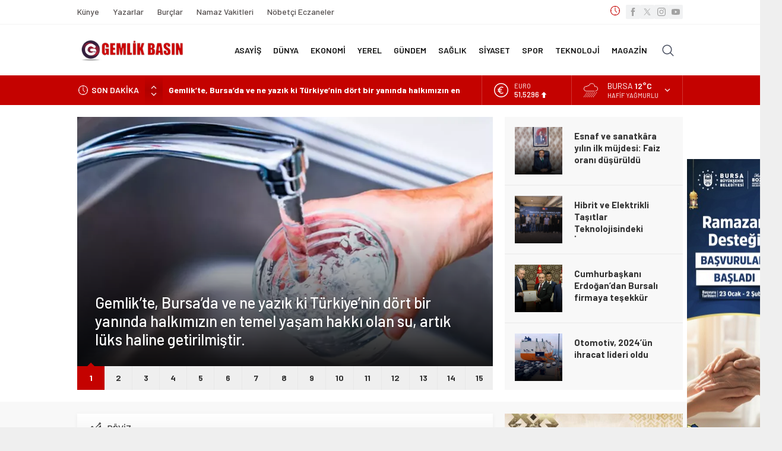

--- FILE ---
content_type: text/html; charset=UTF-8
request_url: https://www.bursa.bel.tr/reklam/?w=160
body_size: 792
content:
<!doctype html>
<html lang="tr">

<head>
    <title>BBB banner</title>
    <meta name="viewport" content="width=device-width, initial-scale=1" />
    <style type='text/css'>
        body {
            margin: 0;
            height: 100%;
            background-color: transparent;
            width: 100%;
            text-align: center;
        }
        .img728{ width: 100%; max-width: 728px; }
        .img1100{ width: 100%; max-width:1100px; }
    </style>

</head>

<body class="reklam">
    <a rel="nofollow" target="_blank" href="?click=107b9fa072&site_id=178">
                    <img src="/dosyalar/reklam_kampanyalari/1f2qehegwhokc4o.jpg" width="160px" height="600px" style="width: 160px !important; height: 600px !important;"/> 
            </a>
</body>

</html>


--- FILE ---
content_type: text/html; charset=UTF-8
request_url: https://gemlikbasin.net/wp-admin/admin-ajax.php
body_size: -419
content:

HATA.

--- FILE ---
content_type: text/html; charset=utf-8
request_url: https://www.google.com/recaptcha/api2/aframe
body_size: 268
content:
<!DOCTYPE HTML><html><head><meta http-equiv="content-type" content="text/html; charset=UTF-8"></head><body><script nonce="wUWt314sVXG479LmrklXFw">/** Anti-fraud and anti-abuse applications only. See google.com/recaptcha */ try{var clients={'sodar':'https://pagead2.googlesyndication.com/pagead/sodar?'};window.addEventListener("message",function(a){try{if(a.source===window.parent){var b=JSON.parse(a.data);var c=clients[b['id']];if(c){var d=document.createElement('img');d.src=c+b['params']+'&rc='+(localStorage.getItem("rc::a")?sessionStorage.getItem("rc::b"):"");window.document.body.appendChild(d);sessionStorage.setItem("rc::e",parseInt(sessionStorage.getItem("rc::e")||0)+1);localStorage.setItem("rc::h",'1769518088929');}}}catch(b){}});window.parent.postMessage("_grecaptcha_ready", "*");}catch(b){}</script></body></html>

--- FILE ---
content_type: text/css
request_url: https://gemlikbasin.net/wp-content/cache/wpfc-minified/9jle2sqm/6ej54.css
body_size: 14463
content:
*{outline:0;margin:0;padding:0;vertical-align:bottom;box-sizing:border-box;-moz-box-sizing:border-box}ol{list-style-position:inside}ul{list-style:none;list-style-position:outside}blockquote{margin-left:30px;padding-left:10px;border-left:3px solid #eee}a{text-decoration:none;color:var(--c1)}a:hover{text-decoration:none;color:#222}a img{border:none}img{max-width:100%;height:auto}body{font-size:14px;font-family:var(--mainFont);color:#000;background:#efefef}h1{font-size:20px}h2{font-size:19px}h3{font-size:18px}h4,h5,h6{font-size:16px}h1,h2,h3,h4,h5,h6{color:var(--c1)}input,select,textarea,button{font-size:13px;font-family:inherit}iframe{max-width:100%}.themeicon{display:block}.themeicon svg{display:block;fill:currentColor;width:20px;height:20px}.safir-logo{font-weight:bold;line-height:1;font-size:20px;color:#333}.safir-logo:hover{color:#666}.safir-logo img{width:auto;height:var(--headerHeight)}.safiricon{display:block}.safiricon svg{display:block;fill:currentColor;width:16px;height:16px;margin-right:5px}.safirBox{background:#fff;position:relative;padding:20px;box-shadow:0px 2px 8px 0px rgba(0,0,0,.05)}.safirBox.margintop{margin-top:20px}.safirBox.sidebarWidget{padding:15px}.homeWidgetContainer.wide .safirBox{background:none;padding:0;box-shadow:none}.safirBox .title a:hover{color:var(--c1)}.safirVideoWrapper{padding-bottom:52.25%;margin-bottom:10px;position:relative;padding-top:25px;height:0}.safirVideoWrapper iframe,.safirVideoWrapper embed,.safirVideoWrapper object{position:absolute;top:0;left:0;width:100%;height:100%}.safirHalfContainer{overflow:hidden;margin:0 -10px}.safirHalfContainer .halfItem{width:50%;float:left;padding:20px 10px}.shiftBottom{margin-bottom:10px}.mainHeading{padding:15px 20px;margin:-20px -20px 20px;position:relative;font-weight:500;color:#333;font-size:15px;line-height:20px;background:#f8f8f8;background:linear-gradient(to bottom, rgba(255, 255, 255, 0) 0%, #f8f8f8 50%);display:flex;align-items:center;font-family:var(--headFont)}.mainHeading:after{content:"";display:block;height:2px;position:absolute;bottom:0;left:0;width:100%;background:var(--c1)}.mainHeading>.icon svg{width:20px;height:20px;margin-right:10px}.mainHeading .title{margin-bottom:0 !important}.mainHeading h1{color:#333;font-size:18px}.mainHeading .allLink{margin-left:auto;display:block;line-height:26px;color:#333;font-size:12px;font-weight:bold;position:relative;border-radius:3px;background:#fff;box-shadow:0 0 8px rgba(0,0,0,.09);padding:0 8px;transition:color .3s;margin-top:-3px}.mainHeading .allLink:hover{color:#777}.sidebarWidget .mainHeading{margin:-15px -15px 15px}.homeWidgetContainer.wide .safirBox .mainHeading{margin:0 0 20px;padding:15px 0;background:none}.pageHeading{padding-left:20px;position:relative;margin-bottom:20px}.pageHeading h1,.pageHeading .title{font-size:26px;line-height:1.2;color:#333;font-family:var(--headFont)}.pageHeading:before{content:"";display:block;width:4px;border-radius:2px;height:100%;position:absolute;left:0;top:0;background:var(--c1)}.archiveDesc{background:#fafafa;padding:15px;font-size:16px;line-height:1.8;margin-bottom:15px;text-align:justify}.reading{font-size:16px;line-height:1.8;text-align:justify;font-family:var(--contentFont)}.reading.nojust{text-align:inherit}.reading a{color:var(--linkColor)}.reading h1,.reading h2,.reading h3,.reading h4,.reading h5,.reading h6{color:var(--headColor);font-family:var(--headFont)}.reading p,.reading li{margin-bottom:10px}.reading ul{margin-bottom:20px}.reading ul li{margin-left:15px;list-style-position:inside;list-style-type:disc;margin-bottom:0;position:relative}.reading ol li{margin-left:20px;list-style-position:inside}.reading h1,.reading h2,.reading h3,.reading h4,.reading h5,.reading h6{position:relative;margin-bottom:20px}.reading .ads{margin-bottom:20px;clear:both}.seperator{clear:both;margin:10px -30px;border-top:1px solid #ddd}.float{overflow:hidden}.bold{font-weight:bold}.reading iframe,.reading embed{max-width:100%}table{width:100%;border-collapse:collapse}table td,table th{padding:8px;border:1px solid #e0e0e0}img.lazy{opacity:0;transition:opacity .3s ease-in}.safirthumbx{position:relative;overflow:hidden;background-color:#f0f0f0;background-size:cover;background-position:50% 50%;background-repeat:no-repeat;background-image:var(--noImageForPost);padding-bottom:var(--thumbRatio)}.safirthumbx.author{background:rgba(0,0,0,0);padding-bottom:100%}.safirthumbx.nobg{background:rgba(0,0,0,0)}.safirthumbx.square{padding-bottom:100%}.safirthumbx:before{position:absolute;display:block;content:""}.safirthumbx .thumbnail{overflow:hidden;position:absolute;top:0;right:0;bottom:0;left:0}.safirthumbx .center{position:absolute;top:0;left:0;width:100%;height:100%;transform:translate(50%, 50%)}.safirthumbx img{position:absolute;top:0;left:0;transform:translate(-50%, -50%);width:100%;height:100%;-o-object-fit:cover;object-fit:cover}.fitImage .safirthumbx img{-o-object-fit:fill;object-fit:fill}.safirMetas{color:#a2a2a2;font-size:13px;margin-bottom:5px}.safirMetas div{display:inline-block}.safirMetas .category+.date:before{content:"-";display:inline-block;margin:0 3px}.safirMetas a{color:#a2a2a2}.safirMetas a:hover{color:#2a2a2a}.fixedAd{z-index:20;display:none;top:0}.fixedAd.absolute{position:absolute}.fixedAd.fixed{position:fixed}.ads{text-align:center}#topbar{color:#1e1c1c;border-bottom:2px solid #f9f9f9;font-size:13px;font-weight:bold}#topmenu{float:left}#topmenu .sub-menu{display:none}#topmenu ul{padding:10px 0;overflow:hidden}#topmenu li{display:inline-block;line-height:20px;margin-right:20px}#topmenu a{display:flex;align-items:center;color:#534e4e;font-weight:500;font-size:14px}#topmenu a:hover{color:#909090}#topmenu li .safiricon:before{display:block;float:left;width:16px;height:16px;line-height:16px;font-size:16px}#topbar .rightGroup{float:right;overflow:hidden}#topbar .clock{float:left;font-family:Arial,sans-serif;line-height:20px;padding:10px;font-size:12px;display:flex;align-items:center;gap:5px}#topbar .clock svg{width:16px;height:16px;fill:var(--c1)}#topbar .social{float:right;padding:8px 0}#currency{border-right:1px solid rgba(255,255,255,.2)}#currency .items{width:150px;height:50px;overflow:hidden}#currency .item{line-height:15px;padding:10px 0 10px 20px;overflow:hidden;color:#fff}#currency .item .icon{float:left;margin:3px 10px 3px 0}#currency .item .icon svg{width:24px;height:24px}#currency .item .info{float:left}#currency .item .title{display:block;font-size:11px;text-transform:uppercase}#currency .item .value{font-size:13px;font-weight:500}#currency .item .change{display:inline-block;width:15px;height:15px;line-height:15px}#currency .item .change svg{width:10px;height:10px}#weather{border-right:1px solid rgba(255,255,255,.2);padding:10px 40px 10px 20px;height:50px;position:relative;color:#fff;z-index:40}#weather .weatherDataWidget{display:none}#weather .loading{display:none;min-width:100px;height:30px;text-align:center;padding-left:20px}#weather .cities{display:none;position:absolute;width:100%;top:50px;left:1px;height:280px;overflow:scroll;background:#fff;box-shadow:0 0 22px rgba(0,0,0,.15);border-radius:0 0 3px 3px;color:#333}#weather .cities span{display:block;font-size:14px;font-weight:500;padding:0 10px;line-height:39px;cursor:pointer;border-bottom:1px solid rgba(0,0,0,.1)}#weather .cities span:hover{background:#f8f8f8}#weather .weather-icon{position:absolute;left:0;top:0;width:24px;height:24px;margin:3px 10px 3px 0}#weather .weather-icon svg{width:24px;height:24px}#weather .data{padding-left:40px;position:relative}#weather .info{float:left;text-transform:uppercase}#weather .info .city{margin-bottom:2px;line-height:16px;white-space:nowrap}#weather .info .degree{font-weight:600}#weather .info .situation{font-size:11px;line-height:11px;white-space:nowrap}#weather .cityListOpen{position:absolute;right:0;top:0;display:block;width:50px;height:50px;cursor:pointer;padding:20px}#weather .cityListOpen svg{width:10px;height:10px;cursor:pointer}#weather .cityListOpen .themeicon:first-child,#weather .cityListOpen.open .themeicon:last-child{display:block}#weather .cityListOpen.open .themeicon:first-child,#weather .cityListOpen .themeicon:last-child{display:none}header{background:#fff;box-shadow:0px 2px 8px 0px rgba(0,0,0,.05)}#header-cont{position:relative;z-index:50;min-height:70px}#header-cont .innerContainer{overflow:visible;display:flex;align-items:center}#header-cont .toggleMenu{display:none}#header-logo{padding:20px 0}#mobileHeader{background:#fff;z-index:100000}@media(max-width: 1024px){#mobileHeader{width:100%;display:flex;justify-content:space-between;box-shadow:0 0 3px rgba(0,0,0,.15)}}#hamburgermenu form{margin:10px;position:relative}#hamburgermenu input[type=text]{width:100%;display:block;font-weight:500;outline:none;border:0;font-size:14px;padding:5px 40px 5px 10px;height:40px;transition:all .25s;background:#fafafa !important;border-radius:3px !important;border:1px solid #efefef}#hamburgermenu button{background:none;right:12px;top:12px}#hamburgermenu{position:fixed;z-index:999999;top:0;left:-300px;width:300px;height:100%;overflow-y:scroll;background:#fff}#hamburgermenu span.close{background:#000;cursor:pointer;color:#fff}#hamburgermenu span.close svg{width:14px;height:14px;margin:13px}#hamburgermenu .logoBlock{border-bottom:1px solid #ddd;padding:10px;gap:10px;display:flex;align-items:center;justify-content:space-between}#mobilemenuContainer{overflow:hidden;border-top:1px solid #ededed}#mobilemenu{position:relative;font-family:var(--menuFont)}#mobilemenu li{position:relative}#mobilemenu a{display:flex;align-items:center;border-bottom:1px solid #ededed;padding:12px 10px;line-height:20px;font-size:14px;color:#191919;font-weight:500;border-radius:0}#mobilemenu a .safiricon{color:var(--c1)}#mobilemenu .sub-menu{display:none;background:#fafafa}#mobilemenu .sub-menu a{padding-left:30px}#mobilemenu .sub-menu .sub-menu a{padding-left:50px}#mobilemenu .menu-item-has-children>a{padding-right:12px;position:relative}#mobilemenu .menu-item-has-children>a[href="#"]{z-index:2}#mobilemenu a>.themeicon{display:none}#mobilemenu .mobilearrow{display:flex;align-items:center;justify-content:center;position:absolute;width:24px;height:24px;padding:5px;background:#f0f0f0;border-radius:2px;top:10px;right:5px;text-align:center;z-index:1}#mobilemenu .mobilearrow svg{width:14px;height:14px;transition:all .3s}#mobilemenu .mobilearrow.active svg{transform:rotate(180deg)}#mobilemenu li .safiricon svg{width:16px;height:16px}#mobileSocial{margin:10px}#mobileSocial ul{margin:0 -3px}#mobileSocial a{height:26px;width:26px}#mobileSocial svg{height:16px;width:16px}#overlay{display:none;width:100%;height:100%;position:fixed;background:rgba(0,0,0,.9);z-index:999998;top:0;left:0}#toplogin{position:relative}#toplogin .button{width:50px;height:50px;color:#505666;padding:15px;border-radius:3px;cursor:pointer;transition:all .2s}#toplogin:hover .button{background:#f1f2f3}#loginMenu{display:none;opacity:0;position:absolute;right:0;top:50px;z-index:999;width:220px;padding-top:10px;transition:all .3s}#toplogin:hover #loginMenu{opacity:1;display:block}#loginMenu .items{background:#fff;box-shadow:0 0 22px rgba(0,0,0,.15);border-radius:3px;position:relative}#loginMenu .item{border-top:2px solid #f2f2f2}#loginMenu .item:first-child,#loginMenu .item:first-child a{border-top:0;border-radius:3px 3px 0 0}#loginMenu .item:last-child,#loginMenu .item:last-child a{border-radius:0 0 3px 3px}#loginMenu a{display:flex;align-items:center;gap:5px;line-height:50px;padding:0 15px;white-space:nowrap;transition:all .2s;color:#303030}#loginMenu a:hover{background:#fbfbfb}#loginMenu .item:first-child:before{content:"";display:block;position:absolute;right:17px;top:-8px;width:0;height:0;border-style:solid;border-width:0 8px 8px 8px;border-color:rgba(0,0,0,0) rgba(0,0,0,0) #fff rgba(0,0,0,0);transition:all .2s}#loginMenu .item:first-child:hover:before{border-color:rgba(0,0,0,0) rgba(0,0,0,0) #fbfbfb rgba(0,0,0,0)}#loginMenu a svg{height:16px;width:16px}#topsearch{transition:all .3s;position:relative}#topsearch .button{width:50px;height:50px;color:#505666;padding:15px;border-radius:3px;cursor:pointer;transition:all .2s}#topsearch:hover .button{background:#f1f2f3}#topsearch .form{display:none;opacity:0;position:absolute;right:0;top:50px;z-index:999;width:220px;padding-top:10px;transition:all .3s}#topsearch:hover .form{opacity:1;display:block}#topsearch form{background:#fff;box-shadow:0 0 22px rgba(0,0,0,.15);border-radius:3px;padding:10px;position:relative}#topsearch form:before{content:"";display:block;position:absolute;right:17px;top:-8px;width:0;height:0;border-style:solid;border-width:0 8px 8px 8px;border-color:rgba(0,0,0,0) rgba(0,0,0,0) #fff rgba(0,0,0,0)}#topsearch input[type=text]{background:#fff;display:block;border:0;padding-right:40px;height:30px;line-height:30px}#topsearch button{position:absolute;right:10px;top:10px;display:block;border:0;width:30px;height:30px;cursor:pointer;padding:7px;border-radius:3px;color:#fff;background:var(--c1)}#topsearch button svg{width:12px;height:12px;margin:2px}#mainMenu{position:relative;margin-left:auto}#menu{z-index:40;position:relative;font-weight:500;font-size:14px;font-family:var(--menuFont)}#menu .toggleMenu{display:none}#menu li{float:left}#menu li .safiricon:before{display:block;float:left;width:16px;height:16px;line-height:16px;font-size:16px}#menu a{display:flex;align-items:center;line-height:calc(var(--headerHeight) + 40px);position:relative;padding:0 10px;transition:all .3s ease;border-radius:3px;color:#111;font-size:14px;font-weight:600}#menu>ul>li:hover>a{color:var(--c1)}#menu .sub-menu{visibility:hidden;display:none;position:absolute;z-index:40;box-shadow:0 0 22px rgba(0,0,0,.15);background:#fff;border-radius:3px}#menu>ul>li>.sub-menu>li:first-child:before{content:"";display:block;position:absolute;left:17px;top:-8px;width:0;height:0;border-style:solid;border-width:0 8px 8px 8px;border-color:rgba(0,0,0,0) rgba(0,0,0,0) #fff rgba(0,0,0,0);transition:all .2s}#menu>ul>li>.sub-menu>li:first-child:hover:before{border-color:rgba(0,0,0,0) rgba(0,0,0,0) #fbfbfb rgba(0,0,0,0)}#menu .sub-menu .sub-menu{left:100%;top:-1px}#menu .sub-menu li{float:none;background:none;position:relative;display:block;padding:0;border-top:2px solid #f2f2f2}#menu .sub-menu li:first-child{border-top:0}#menu .sub-menu a{width:auto;min-width:200px;line-height:50px;margin:0;padding:0 15px;white-space:nowrap;transition:all .2s}#menu .sub-menu a:hover{background:#fbfbfb}#menu .sub-menu li span.icon{margin:15px 0;color:var(--c1)}#menu li.menu-item-has-children a>.themeicon{display:inline-block;margin-left:4px}#menu li.menu-item-has-children a>.themeicon svg{width:8px;height:8px}#menu li.menu-item-has-children li.menu-item-has-children a>.themeicon{margin-left:auto;transform:rotate(-90deg)}#menu>ul>li.metinsiz>a{width:50px;height:calc(var(--headerHeight) + 40px);padding:0;overflow:hidden;color:#fff}#menu>ul>li.metinsiz>a>.safiricon{border-radius:3px;color:#111}#menu>ul>li.metinsiz>a>.safiricon svg{width:20px;height:20px;margin:15px}#menu>ul>li.metinsiz:hover>a>.safiricon{background:#f1f2f3}#menu>ul>li.metinsiz>.sub-menu{right:0}#menu>ul>li.metinsiz>.sub-menu>li:first-child:before{left:inherit;right:17px}#menu>ul>li.metinsiz.left>.sub-menu>li:first-child:before{left:17px}#breakingGroup{background:var(--c1)}#breakingGroup .innerContainer{overflow:visible}#breakingGroup .rightGroup{display:flex;border-left:1px solid rgba(255,255,255,.2)}#breakingGroup .breakingContainer{display:flex}#breakingGroup .breakingTitle{float:left;line-height:20px;font-weight:600}#breakingGroup .arrows{float:left;background:rgba(0,0,0,.1);background:linear-gradient(to bottom, rgba(0, 0, 0, 0) 0%, rgba(0, 0, 0, 0.1) 50%, rgba(0, 0, 0, 0) 100%);margin:-15px 10px;height:50px;width:30px}#breakingGroup .arrows>span{cursor:pointer;display:block;height:25px;text-align:center;padding:15px 0 0}#breakingGroup .arrows>span:hover{color:#ddd}#breakingGroup .arrows>span.down{padding:2px 0 0}#breakingGroup .arrows>span svg{width:10px;height:10px;margin:auto}#breaking{width:100%;padding:15px 15px 15px 0;color:#fff}#breaking .breakingIcon{float:left;margin-right:4px}#breaking .breakingIcon svg{width:16px;height:16px;margin:2px}#breaking .items{height:20px;overflow:hidden}#breaking .post{line-height:20px;margin-bottom:10px}#breaking .post:first-child{display:block}#breaking .post a{color:#fff;font-weight:bold}#safirPage{background:#f8f8f8;margin:auto;position:relative;box-shadow:0 0 3px rgba(0,0,0,.3)}.innerContainer{max-width:1040px;padding:0 10px;margin:auto;overflow:hidden;position:relative}.homeWidgetContainer{clear:both}.homeWidgetContainer.wide{background:#fff;padding-bottom:20px}.homeWidgetContainer.double{padding-bottom:20px}.homeWidgetContainer:before,.homeWidgetContainer:after{clear:both;display:block;content:""}.homeWidgetContainer:first-child{margin-top:0}.homeWidgetContainer.double{clear:both}.homeWidgetContainer .leftContainer{float:left;width:68.627451%}.homeWidgetContainer .rightContainer{float:right;width:29.411765%}#main{padding:20px 0}#content{float:left;width:68.627451%;position:relative}.mobileNoSidebar #content,.mobileNoSidebar aside.profile{width:100%}.page-template-page-membership #content,.page-template-page-full #content,.error404 #content{float:none;width:100%}aside{float:right;width:29.411765%}.page-template-page-papers #content{width:100%}#papers ul{margin:-10px;display:flex;flex-wrap:wrap}#papers ul li{width:20%;padding:10px;text-align:center}#papers ul li img{display:block;padding:2px;border:1px solid #eee;width:100%;transition:all .3s;z-index:1}#papers ul li .title{background:#fafafa;font-weight:600;padding:10px 0;border:1px solid #eee}#papers ul li a{display:block;position:relative}#papers ul li a svg{opacity:0;position:absolute;top:45%;left:50%;height:50px;width:50px;padding:10px;background:rgba(0,0,0,.7);border-radius:5px;margin:-25px 0 0 -25px;transition:all .3s;color:#fff;z-index:2}#papers li:hover a svg{opacity:1}#papers li:hover img{opacity:.7}.page-template-page-contact #content{width:100%}#contactPage .contactSides{background:url([data-uri]) 50% 0 repeat-y;overflow:hidden}#contactPage .contactSides .leftSide{float:left;width:47%}#contactPage .contactSides .rightSide{float:right;width:47%}#contactPage .contactSocials{margin-left:-3px}#horoscopesPage .mainHeading{margin-top:20px}#horoscopesPage .burclarTable{overflow:hidden;margin:10px -5px 0;font-size:15px}#horoscopesPage .burclarTable .item{width:33.3333333333%;float:left;padding:0 5px}#horoscopesPage .burclarTable .inner{border-bottom:1px dotted #ddd;padding:5px 0}#horoscopesPage .burclarTable .key{display:inline-block;font-weight:bold}#horoscopesPage .burclarTable .value{display:inline-block}#horoscopesPage .burcList{overflow:hidden;border-top:1px solid #f6f6f6;border-bottom:1px solid #f6f6f6}#horoscopesPage .burcList .item{float:left;text-align:center;width:8.3333333333%;border:0}#horoscopesPage .burcList a{font-size:11px;padding:10px 0;transition:all .1s;color:#979aa2}#horoscopesPage .burcList a .hover{display:none}#horoscopesPage .burcList .item .icon{transition:all .1s;color:#979aa2}#horoscopesPage .burcList .item .icon svg{width:40px;height:40px;transition:all .1s;transform:scale(0.9)}#horoscopesPage .burcList .item:hover a,#horoscopesPage .burcList .item.active a{color:#505666}#horoscopesPage .burcList .item:hover .icon svg,#horoscopesPage .burcList .item.active .icon svg{transform:scale(1)}#horoscopesPage .burcList .item .title{margin-top:5px;line-height:20px}#main #addtoyoursite textarea{height:50px}#addtoyoursite .module{margin-top:80px}#addtoyoursite .module:first-child{margin-top:0}#addtoyoursite iframe{background:#fafafa url(//gemlikbasin.net/wp-content/themes/neva/images/loading.gif) 50% 50% no-repeat;margin-bottom:15px}#addtoyoursite p.desc{margin-bottom:10px}#addtoyoursite .formcontainer{margin:0 -5px 10px}#addtoyoursite .formcontainer .table{display:table;width:100%;table-layout:fixed}#addtoyoursite .formcontainer .item{padding:0 5px;display:table-cell}#addtoyoursite form textarea{height:50px;background:#f7f7f7;font-family:monospace !important;margin-bottom:10px;color:#666;font-size:12px}#addtoyoursite form select{border-radius:0;border:1px solid #cdcdcd}#addtoyoursite form .formcontainer input[type=submit]{width:100%;line-height:28px;padding:11px 0}.homeWidget,.sidebarWidget,.wideWidget{margin-top:20px}aside .sidebarWidget:first-child{margin-top:0}.adsWidget{text-align:center;background:#fafafa}.nativeWidget ul{margin:-15px -15px -30px}.nativeWidget li{border-top:2px solid #f7f7f7;padding:15px}.nativeWidget li:first-child{border-top:0}.homeWidget .post .title a,.wideWidget .post .title a,.sidebarWidget .post .title a{display:block}.cityWidget .hamburger{position:absolute;z-index:2;top:0;left:0;width:100%;height:50px;cursor:pointer}.cityWidget .loading{position:absolute;top:0;left:0;display:none;padding:100px 0;text-align:center;width:100%;height:256px}.cityWidget .topsection{padding:15px;position:relative;border-bottom:2px solid #f8f8f8;font-size:16px;line-height:20px;font-weight:600;text-transform:uppercase;cursor:pointer}.cityWidget .topsection .icons{position:absolute;top:20px;right:15px;display:block;color:#979aa2}.cityWidget .topsection .icons svg{width:10px;height:10px}.cityWidget .topsection .themeicon:first-child,.cityWidget .topsection.open .themeicon:last-child{display:block}.cityWidget .topsection.open .themeicon:first-child,.cityWidget .topsection .themeicon:last-child{display:none}.cityWidget .cities{display:none;position:absolute;width:100%;top:50px;left:0;height:205px;overflow:scroll;background:#fff;color:#333;z-index:2}.cityWidget .cities span{display:block;font-size:14px;font-weight:500;padding:0 10px;line-height:36px;cursor:pointer;border-top:1px solid #f8f8f8;transition:all .3s;color:#363636}.cityWidget .cities span:hover{background:#f8f8f8}.scoresWidget .widgetContent{margin:-15px;min-height:300px}.scoresWidget .loading{padding:120px 0;height:300px}.scoresWidget .hamburger{color:#979aa2;text-align:right;font-weight:500;line-height:50px;padding-right:30px}.scoresWidget .cities{height:281px;border-bottom:1px solid #f8f8f8}.scoresWidget .cities span{line-height:39px;border-top:1px solid #f8f8f8}.scoresWidget table{width:100%;border-collapse:collapse}.scoresWidget table tr.hidden{display:none}.scoresWidget table th,.scoresWidget table td{padding:5px;text-align:center;line-height:30px;font-weight:bold;color:#979aa2;vertical-align:top}.scoresWidget table th{font-size:11px;border:0}.scoresWidget table td{border:0;border-top:1px solid #f5f5f5}.scoresWidget table .team{text-align:left}.scoresWidget table .order{color:#e71434}.scoresWidget table td.team{color:#505666}.scoresWidget table td.points{color:#505666}.scoresWidget .showAll{cursor:pointer;color:#999;transition:all .3s}.scoresWidget .showAll svg{width:30px;height:30px;margin:auto}.scoresWidget .showAll:hover{color:#707070}.namazWidget .widgetContent{margin:-15px;height:256px;position:relative;overflow:hidden}.namazWidget .times{padding:10px;display:flex;flex-wrap:wrap}.namazWidget .times .item-container{width:33.33333333%;padding:5px}.namazWidget .times .item{border-radius:3px;background:#f5f5f5;text-align:center;padding:10px 5px}.namazWidget .times .item span{display:block;color:#979aa2}.namazWidget .times .item span.time{font-size:16px;font-weight:bold;color:#505666}.namazWidget .clock{padding:15px;border-bottom:2px solid #f8f8f8;line-height:20px;color:#979aa2;font-size:15px;font-weight:500}.weatherWidget{height:250px;position:relative;background:#4a505f;background:linear-gradient(45deg, #4a505f 0%, #e71434 100%);border-radius:2px;color:#fff}.weatherWidget .weatherDataHeader{display:none}.weatherWidget .loading{padding:100px 0;height:250px}.weatherWidget .topsection{border-bottom:2px solid rgba(255,255,255,.12)}.weatherWidget .topsection:after{color:#fff}.weatherWidget .info{padding:15px}.weatherWidget .info .top{overflow:hidden}.weatherWidget .info .top .degree{float:left;font-size:60px;line-height:60px}.weatherWidget .info .top .weather-icon{float:right}.weatherWidget .info .top .weather-icon svg{height:60px;width:60px}.weatherWidget .situation{line-height:30px;margin-top:20px;font-size:17px}.weatherWidget .others{display:flex;flex-wrap:wrap}.weatherWidget .others .item{width:25%;background:rgba(255,255,255,.05);padding:10px;position:relative;z-index:1}.weatherWidget .others .item:nth-child(2n){background:rgba(255,255,255,.1)}.weatherWidget .others .item span{display:block}.weatherWidget .others .item span.day{text-transform:uppercase;line-height:15px;font-size:11px;font-weight:bold}.weatherWidget .others .item span.degree{line-height:25px;font-size:20px}.weatherWidget .others .item .weatherIcon{position:absolute;top:10px;right:10px}.searchWidget{padding:0 !important;position:relative}.searchWidget input[type=text]{background:#fff !important;border-radius:0;padding:10px;padding-right:40px;width:100%;display:block;font-weight:500;outline:none;border:0;font-size:14px;height:50px;transition:all .25s;border:1px solid #e9e9e9}.searchWidget button{position:absolute;right:17px;top:17px;padding:0;display:block;border:0;cursor:pointer;background:none;color:#000}.searchWidget button:hover{background:none}.searchWidget button svg{width:16px;height:16px}.sliderWidget{overflow:hidden}.sliderWidget .item.ads{background:#f1f1f1;padding-bottom:60%;width:100%;height:0;box-sizing:content-box;text-align:center;vertical-align:middle}.sliderWidget .post{position:relative}.sliderWidget .post .safirCategoryMeta a{background:var(--c1)}.sliderWidget .post .safirthumb{position:relative}.sliderWidget .post .safirthumb a{display:block;height:100%}.sliderWidget.showShadow .safirthumb a:after{position:absolute;width:100%;height:60%;left:0;bottom:0;content:"";background:linear-gradient(to bottom, rgba(0, 0, 0, 0) 0, rgba(0, 0, 0, 0.9) 100%)}.sliderWidget .slider .post .detail{position:absolute;bottom:0;left:0;width:100%;padding:30px;pointer-events:none;color:#a2a2a2}.sliderWidget .slider .post .detail a{pointer-events:all;color:#a2a2a2}.sliderWidget .slider .post .title{font-size:26px;font-weight:500;text-shadow:1px 1px 3px rgba(0,0,0,.2);z-index:1;position:relative}.sliderWidget .slider .post .title a{color:#fff}.sliderWidget .slider .post .detail .category{display:inline-block;font-size:13px;margin-bottom:5px}.sliderWidget .slider .post .detail .category+.date:before{content:"-";display:inline-block;margin:0 5px}.sliderWidget .slider .post .detail .date{display:inline-block;font-size:13px;margin-bottom:5px}.sliderWidget .slider .post .detail .summary{font-size:12px;color:#dcdcdc;margin-top:5px}.sliderWidget .slider{float:left;width:68.627451%;position:relative;z-index:2}.sliderWidget .slider .item{display:none;position:relative}.sliderWidget .slider .item:first-child{display:block}.sliderWidget .owl-nav div{width:60px;height:60px;padding:15px;display:none;cursor:pointer;position:absolute;top:40%;margin-top:-25px;z-index:20;background:#fff}.sliderWidget .owl-nav .owl-prev{left:0;background:linear-gradient(to right, rgba(255, 255, 255, 0.5) 0%, rgba(255, 255, 255, 0) 100%)}.sliderWidget .owl-nav .owl-next{right:0;background:linear-gradient(to right, rgba(255, 255, 255, 0) 0%, rgba(255, 255, 255, 0.5) 100%)}.sliderWidget .owl-nav div svg{width:24px;height:24px;margin:3px}.sliderWidget .slider .owl-dots{display:table;width:100%;table-layout:fixed}.sliderWidget .slider .owl-dots .owl-dot{display:table-cell;background:#efefef;text-align:center;font-size:14px;font-weight:bold;line-height:40px;border-left:1px solid #e8e8e8;position:relative}.sliderWidget .slider .owl-dots .owl-dot:first-child{border-left:0}.sliderWidget .slider .owl-dots .owl-dot:before{display:none;position:absolute;content:"";width:0;height:0;border-style:solid;border-width:0 6px 6px 6px;top:-6px;left:50%;margin-left:-6px;border-color:rgba(0,0,0,0) rgba(0,0,0,0) var(--c1) rgba(0,0,0,0)}.sliderWidget .slider .owl-dots .owl-dot.active{background:var(--c1)}.sliderWidget .slider .owl-dots .owl-dot.active:before{display:block}.sliderWidget .slider .owl-dots .owl-dot.ads{font-weight:bold;font-size:16px}.sliderWidget .slider .owl-dots .owl-dot.ads a{color:var(--c1)}.sliderWidget .slider .owl-dot a{color:#333}.sliderWidget .slider .owl-dot.active a,.sliderWidget .slider .owl-dots .owl-dot.ads.active a{color:#fff;display:block}.sliderWidget .rightGroup{float:right;width:29.411765%;background:#f8f8f8;z-index:1;height:460px}.sliderWidget .rightGroup .scroll{overflow:hidden}.sliderWidget .rightGroup .post-container{padding:17px;border-bottom:2px solid #f0f0f0}.sliderWidget .rightGroup .post{overflow:hidden}.sliderWidget .rightGroup .post .safirthumb{float:left;width:80px}.sliderWidget .rightGroup .post .safirthumbx{padding-bottom:100%}.sliderWidget .rightGroup .post .detail{margin:5px 0 10px 100px;line-height:20px;height:65px;overflow:hidden}.sliderWidget .rightGroup .post .title{font-size:15px;font-weight:bold;margin-bottom:5px}.sliderWidget .rightGroup .post .title a{color:#333}.sliderWidget .rightGroup .post .title a:hover{color:var(--c1)}.sliderWidget .rightGroup .post .detail .category,.sliderWidget .rightGroup .post .detail .date{display:inline-block;font-size:13px;color:#a2a2a2}.sliderWidget .rightGroup .post .detail .category a{color:#a2a2a2}.sliderWidget .rightGroup .post .detail .category+.date:before{content:"-";margin-left:4px}.slider2Widget{position:relative}.slider2Widget .post{position:relative}.slider2Widget .post .safirthumb{position:relative}.slider2Widget .post .safirthumb a{display:block}.slider2Widget .post .title{position:absolute;bottom:0;left:0;width:100%;padding:20px}.slider2Widget .post .title a{color:#fff;display:block;background:rgba(0,0,0,.5);background:linear-gradient(to right, rgba(0, 0, 0, 0.5) 0%, rgba(0, 0, 0, 0) 100%);text-shadow:1px 1px 3px rgba(0,0,0,.2);padding:20px;font-size:24px;font-weight:bold;overflow:hidden;white-space:nowrap;text-overflow:ellipsis;border-left:8px solid var(--c1)}.slider2Widget .post .title a:hover{color:#fff}.slider2Widget .item{display:none;position:relative}.slider2Widget .item:first-child{display:block}.slider2Widget .owl-nav div{width:60px;height:60px;color:#000;padding:20px;display:none;cursor:pointer;position:absolute;top:50%;margin-top:-60px;z-index:20;background:rgba(255,255,255,.4)}.slider2Widget .owl-nav .owl-prev{left:10px}.slider2Widget .owl-nav .owl-next{right:10px}.slider2Widget .owl-dots{display:flex;flex-wrap:nowrap;border-bottom:1px solid #ededed}.slider2Widget .owl-dots .owl-dot{text-align:center;font-size:14px;font-weight:bold;width:100%;border-left:1px solid #ededed}.slider2Widget .owl-dots .owl-dot:first-child{border-left:0}.slider2Widget .owl-dots .owl-dot a{display:block;color:#000;background:#fafafa;line-height:40px;font-size:16px;transition:all .3s}body.home .slider2Widget .owl-dots{background:#fff}.slider2Widget .owl-dots .owl-dot.active a{color:#fff;background:var(--c1)}.slider2Widget.sidebarWidget .post .title{padding:0}.slider2Widget.sidebarWidget .post .title a{padding:10px;line-height:1.4;font-size:17px;border-left:0;font-weight:bold;white-space:normal;text-overflow:inherit}.slider2Widget.sidebarWidget .owl-nav div{width:30px;height:30px;padding:8px;margin-top:-35px}.slider2Widget.sidebarWidget .owl-nav .owl-prev{left:0}.slider2Widget.sidebarWidget .owl-nav .owl-next{right:0}.slider2Widget.sidebarWidget .owl-nav div svg{width:14px;height:14px}.slider3Widget{position:relative;background:#333}.slider3Widget .item{display:none}.slider3Widget .item:first-child{display:block}.slider3Widget img{height:-moz-fit-content;height:fit-content}.slider3Widget .owl-nav div{width:30px;height:30px;display:none;cursor:pointer;position:absolute;top:50%;color:#fff;margin-top:-15px;z-index:20}.slider3Widget .owl-nav .owl-prev{left:10px}.slider3Widget .owl-nav .owl-next{right:10px}.slider3Widget .owl-nav div svg{width:26px;height:26px;margin:2px}.slider3Widget .owl-dots{position:absolute;bottom:10px;right:10px}.slider3Widget .owl-dots .owl-dot{display:inline-block;text-align:center;font-size:14px;font-weight:bold}.slider3Widget .owl-dots .owl-dot a{display:block;color:#000;width:28px;height:28px;text-align:center;line-height:24px;margin:0 4px;border-radius:50%;background:rgba(255,255,255,.4);border:2px solid rgba(255,255,255,.7);transition:all .3s}.slider3Widget .owl-dots .owl-dot.active a{background:rgba(255,255,255,.8);border:2px solid rgba(255,255,255,.95)}.listingWidget .items a{display:block;line-height:20px;white-space:nowrap;text-overflow:ellipsis;overflow:hidden;color:#000}.listingWidget .items .post{margin-top:10px;padding-top:10px;border-top:1px dotted #eee}.listingWidget .items .post:first-child{margin-top:0;padding-top:0;border-top:0}.listingWidget .items a:hover{color:#434343}.listingWidget .items a .number{display:block;float:left;margin-right:5px;width:20px;color:#fff;background:var(--c1);text-align:center;line-height:20px;border-radius:4px}.listingWidget .items a .icon{display:block;float:left;color:var(--c1);margin-right:5px;line-height:20px;font-weight:bold;transition:all .3s}.listingWidget .items a .text{font-weight:500;font-size:14px}.advancedPostsWidget1 .items{margin:-10px;display:flex;flex-wrap:wrap}.advancedPostsWidget1 .post-container{width:33.3333333333%;padding:10px}.advancedPostsWidget1 .post .safirthumb{margin-bottom:10px}.advancedPostsWidget1 .post .detail{line-height:18px}.advancedPostsWidget1 .post .title{font-weight:600;font-size:15px;position:relative}.advancedPostsWidget1 .post .title a{color:#000}.advancedPostsWidget1 .post .summary{color:#505666;margin-top:5px}.advancedPostsWidget1.sidebarWidget .post-container{width:100%}.advancedPostsWidget1.wideWidget .post-container{width:25%}.advancedPostsWidget2 .items{margin:0 -10px -20px;display:flex;flex-wrap:wrap}.advancedPostsWidget2 .post-container{width:33.3333333333%;padding:0 10px;margin-bottom:20px}.advancedPostsWidget2 .post{position:relative}.advancedPostsWidget2 .post .safirthumb a{display:block;height:100%}.advancedPostsWidget2 .safirthumb a:after{position:absolute;width:100%;height:80%;left:0;bottom:0;content:"";background:linear-gradient(to bottom, rgba(0, 0, 0, 0) 0, rgba(0, 0, 0, 0.9) 100%)}.advancedPostsWidget2 .post .detail{position:absolute;bottom:0;left:0;width:100%;padding:10px;pointer-events:none;line-height:18px}.advancedPostsWidget2 .post .detail a{pointer-events:all}.advancedPostsWidget2 .post .title{font-weight:600;font-size:15px;position:relative}.advancedPostsWidget2 .post .title a{color:#fff;transition:all .3s}.advancedPostsWidget2 .post:hover .title a{color:#f8bb32}.advancedPostsWidget2 .safirMetas a:hover{color:inherit}.advancedPostsWidget2.wideWidget .post-container{width:25%}.advancedPostsWidget2.sidebarWidget .items{margin-bottom:-10px}.advancedPostsWidget2.sidebarWidget .post-container{width:100%;margin-bottom:10px}.advancedPostsWidget3 .widgetContent{overflow:hidden}.advancedPostsWidget3 .items{float:left;width:50%;background:#000}.advancedPostsWidget3 .post-container{display:none}.advancedPostsWidget3 .post-container:first-child{display:block}.advancedPostsWidget3 .titles{float:right;width:50%;padding-left:15px;padding-top:1px}.advancedPostsWidget3 .titles .title{position:relative}.advancedPostsWidget3 .titles .title span{display:block;float:left;margin:8px 5px 8px 0;border-radius:50%;line-height:24px;width:24px;text-align:center;color:#fff;background:var(--c1)}.advancedPostsWidget3 .titles a{display:block;font-weight:500;line-height:40px;padding:0 10px;color:#000;overflow:hidden;text-overflow:ellipsis;white-space:nowrap;transition:all .3s ease;border-top:1px solid #f7f7f7}.advancedPostsWidget3 .titles .title:first-child a{border-top:0}.advancedPostsWidget3 .titles .active{background:#f7f7f7}.advancedPostsWidget3 .titles .active:before{content:"";width:0;height:0;border-style:solid;border-width:6px 8px 6px 0;border-color:rgba(0,0,0,0) #f7f7f7 rgba(0,0,0,0) rgba(0,0,0,0);position:absolute;left:-8px;top:16px}.advancedPostsWidget3.sidebarWidget .items{width:100%}.advancedPostsWidget3.sidebarWidget .titles{width:100%;padding-left:0}.advancedPostsWidget3.sidebarWidget .titles .title:first-child a{border-top:0}.advancedPostsWidget4 .items{margin-bottom:-20px;overflow:hidden}.advancedPostsWidget4 .post-container{margin-bottom:20px}.advancedPostsWidget4 .post{overflow:hidden}.advancedPostsWidget4 .post .safirthumb{float:left;width:180px}.advancedPostsWidget4 .post .detail{margin-left:200px;padding-top:5px}.advancedPostsWidget4 .post .title{font-weight:bold;font-size:20px;overflow:hidden}.advancedPostsWidget4 .post .title a{color:#000}.advancedPostsWidget4 .post .summary{color:#666;margin-top:5px}.advancedPostsWidget4.sidebarWidget .post .safirthumb{width:110px}.advancedPostsWidget4.sidebarWidget .post .detail{margin-left:120px;line-height:20px;height:60px;overflow:hidden;padding-top:0}.advancedPostsWidget4.sidebarWidget .post .title{margin-bottom:0;font-size:14px}.advancedPostsWidget4.sidebarWidget .safirMetas{margin-bottom:0}.safirCustomMenu .sub-menu{display:none}.safirCustomMenu .widgetContent{margin:-15px}.safirCustomMenu li{border-top:1px solid #f7f7f7}.safirCustomMenu li:first-child{border-top:0}.safirCustomMenu a{display:block;padding:15px;line-height:16px;color:#515151;transition:all .3s;font-weight:500;text-transform:uppercase;position:relative;transition:all .3s}.safirCustomMenu a .icon{float:left;position:relative;z-index:2}.safirCustomMenu a:before{content:"";transition:all .3s;display:block;position:absolute;opacity:0;width:100%;height:100%;top:0;left:0;background:linear-gradient(to right, #f7f7f7 0%, #ffffff 100%);z-index:1}.safirCustomMenu a:hover{padding-left:20px}.safirCustomMenu a:hover:before{opacity:1}.safirCustomMenu a .text{position:relative;z-index:2}.burcList{overflow:hidden;margin-right:-1px;margin-bottom:-1px}.burcList .item{float:left;text-align:center;width:100%;border-right:1px solid #f6f6f6;border-bottom:1px solid #f6f6f6}.burcList a{color:#979aa2;font-weight:bold;font-size:12px;display:block;padding:15px 0;text-transform:uppercase;position:relative;overflow:hidden}.burcList a .hover{position:absolute;width:100%;height:100px;bottom:-100px;transition:all .2s;color:#fff;padding:20px 0;line-height:15px;text-shadow:1px 1px 0 rgba(0,0,0,.3)}.burcList a .hover .name{position:relative;margin-bottom:15px;z-index:2}.burcList a .hover .date{position:relative;z-index:2}.burcList a .hover .date span{display:block}.burcList a .hover:after{content:"";position:absolute;width:100%;height:100%;top:0;left:0;opacity:.8;background:var(--c1)}.burcList a:hover .hover{bottom:0}.burcList .item .icon{color:#505666}.burcList .item .icon svg{width:45px;height:45px;margin:auto}.burcList .item .title{margin-top:5px;line-height:20px}.burclarWidget.homeWidget .widgetContent{margin:-20px;overflow:hidden}.burclarWidget.sidebarWidget .widgetContent{margin:-15px}.wideWidget .burcList .item{width:8.3333333333%;border:0}.homeWidget .burcList .item{width:16.6666666667%}.sidebarWidget .burcList .item{width:33.3333333333%}.currencyWidget .items{overflow:hidden;margin-right:-1px;margin-bottom:-1px;display:flex;flex-wrap:wrap}.currencyWidget .item{width:25%;border-right:1px solid #f6f6f6;border-bottom:1px solid #f6f6f6;padding:15px 10px;overflow:hidden}.currencyWidget .item>.icon{color:#505666;float:left}.currencyWidget .item .info{margin-left:50px;padding:5px 0;line-height:15px}.currencyWidget .item .info .title{display:block;font-weight:bold;text-transform:uppercase}.currencyWidget .item.dollar .info .title{color:#2aa212}.currencyWidget .item.euro .info .title{color:#c54242}.currencyWidget .item.gold .info .title{color:#d2c344}.currencyWidget .item.bist .info .title{color:#009fc3}.currencyWidget .item .info .change{display:inline-block}.currencyWidget .item .info .change svg{width:10px;height:10px;margin:2px}.currencyWidget .item .icon svg{height:40px;width:40px}.currencyWidget .item .change.up{color:#43ca31}.currencyWidget .item .change.down{color:#db1d34}.currencyWidget.sidebarWidget .items{flex-wrap:wrap}.currencyWidget.sidebarWidget .item{width:50%}.currencyWidget.homeWidget .widgetContent{margin:-20px}.currencyWidget.sidebarWidget .widgetContent{margin:-15px}.currencyWidget.wideWidget .item{border:0;padding:1px}.tabbedWidget .tabheading{margin:-20px -20px 20px;position:relative;display:flex;flex-wrap:nowrap}.tabbedWidget .tabheading:after{content:"";display:block;position:absolute;bottom:0;left:0;width:100%;height:1px;background:#f0f0f0}.tabbedWidget .tabheading a{display:block;width:100%;text-align:center;padding:15px 20px;line-height:16px;color:#000;font-size:14px;font-weight:500;position:relative;border-left:1px solid #f0f0f0}.tabbedWidget .tabheading a:first-child{border-left:0}.tabbedWidget .tabheading a:before{display:block;width:0;height:0;border-style:solid;border-width:0 6px 6px 6px;position:absolute;bottom:0;left:50%;margin-left:-4px}.tabbedWidget .tabheading a.active{background:#f8f8f8;background:linear-gradient(to bottom, rgba(255, 255, 255, 0) 0%, #f8f8f8 50%)}.tabbedWidget .tabheading a.active:before{content:"";border-color:rgba(0,0,0,0) rgba(0,0,0,0) var(--c1) rgba(0,0,0,0)}.tabbedWidget .tabheading a.active:after{content:"";display:block;width:100%;height:2px;position:absolute;bottom:0;left:0;z-index:2;background:var(--c1)}.tabbedWidget .tab{display:none;overflow:hidden}.tabbedWidget .tab:first-child{display:block}.tabbedWidget .items{margin:-6px -5px;overflow:hidden}.tabbedWidget .post-container{float:left;padding:6px 5px;width:24.626866%}.tabbedWidget .post-container:first-child{width:50.746269%}.tabbedWidget .post{transition:all .3s;position:relative}.tabbedWidget .safirthumb a{position:relative;display:block;height:100%}.tabbedWidget .safirthumb a:after{position:absolute;width:100%;height:60%;left:0;bottom:0;content:"";background:linear-gradient(to bottom, rgba(0, 0, 0, 0) 0, rgba(0, 0, 0, 0.9) 100%)}.tabbedWidget .post .detail{line-height:16px;position:absolute;left:0;bottom:0;padding:10px}.tabbedWidget .post .title{font-weight:bold;font-size:14px;position:relative}.tabbedWidget .post-container:first-child .post .title{font-size:19px}.tabbedWidget .post .title a{color:#fff;transition:all .3s;text-shadow:0px 1px 0px rgba(0,0,0,.59)}.tabbedWidget .post:hover a,.tabbedWidget .post .title a:hover{color:#f8bb32}.tabbedWidget.wideWidget .tabheading{margin:0 0 20px}.tabbedWidget.wideWidget .post-container{width:24.757282%}.tabbedWidget.wideWidget .post-container:first-child{width:50.485437%}.tabbedWidget.wideWidget .post .detail{padding:15px}.authorsWidget .widgetContent{margin:-15px}.authorsWidget .items{max-height:360px;overflow:hidden}.authorsWidget .scroll>.author{overflow:hidden;border-bottom:1px dotted #ededed}.authorsWidget .thumb{padding:5px;float:left;width:90px;border-right:1px dotted #ededed;background:#fcfcfc}.authorsWidget .thumb a{display:block}.authorsWidget .thumb img{display:block;border-radius:10%;border:0px solid #fff;box-shadow:0 0 5px rgba(0,0,0,.1)}.authorsWidget .info{margin-left:90px}.authorsWidget .info .inner{height:89px;line-height:16px;overflow:hidden;padding:10px;display:table-cell;vertical-align:middle}.authorsWidget .author-name a{font-weight:bold;margin-bottom:4px;color:var(--c1)}.authorsWidget .items a{color:#000}.authorsWidget p.date{color:#a2a2a2;font-size:12px}.authorsWidget .detail{font-weight:500}.authorsWidget .arrows{position:absolute;top:10px;right:10px;display:none;height:30px;width:61px;border-radius:3px;background:#fff;box-shadow:0 0 5px rgba(0,0,0,.05)}.authorsWidget .arrows>span{display:flex;align-items:center;justify-content:center;width:30px;height:100%;text-align:center;position:relative;cursor:pointer;float:left}.authorsWidget .arrows .up{width:31px;border-right:1px solid #f7f7f7}.authorsWidget .arrows span svg{width:12px;height:12px}.authorsWidget .allLink{padding:8px;border-top:2px solid #f7f7f7}.authorsWidget .allLink a{display:block;color:#fff;background:var(--c1);text-align:center;padding:10px;font-weight:500;font-size:11px;border-radius:3px}.galleryWidget .widgetContent{position:relative}.galleryWidget .post .safirthumb{margin-bottom:10px;position:relative;overflow:hidden}.galleryWidget .post .safirthumb .safirthumbx{transition:all .3s ease}.desktop .galleryWidget .post:hover .safirthumb .safirthumbx{transform:scale(1.1)}.galleryWidget.withIcon .post .safirthumb .iconContainer{width:100%;height:100%;background:rgba(0,0,0,.5);position:absolute;top:0;left:0;transition:all .3s ease}.galleryWidget.withIcon .post .safirthumb .icon{background:rgba(255,255,255,.7);border-radius:50%;display:block;width:50px;height:50px;position:absolute;top:50%;left:50%;margin:-25px 0 0 -25px;transition:all .3s ease}.galleryWidget.withIcon .post .safirthumb .icon:before{display:block;content:"";background:#fff;border-radius:50%;width:40px;height:40px;position:absolute;top:5px;left:5px}.galleryWidget.withIcon .post .safirthumb .icon svg{color:#636363;margin:15px;width:20px;height:20px;position:relative}.galleryWidget .post .title{font-weight:bold;text-align:center;font-size:15px;position:relative;line-height:20px}.galleryWidget .post .title a{color:#000}.bioWidget .widgetContent{position:relative}.bioWidget .post .safirthumb{position:relative;overflow:hidden}.bioWidget .post .safirthumbx{padding-bottom:120%}.bioWidget .post .detail{background:#f5f5f5;height:40px;overflow:hidden;text-align:center;display:table;width:100%}.bioWidget .post .title{font-weight:bold;font-size:13px;height:40px;padding:5px;display:table-cell;vertical-align:middle}.bioWidget .post .title a{display:inline-block;line-height:15px;max-height:30px;overflow:hidden;color:#292929}.error404 #content .safirBox{text-align:center;font-size:20px;font-weight:500;padding:50px}.error404 #content .notfound{font-size:200px;margin-bottom:30px}body.category .slider2Widget{margin-bottom:20px}.listing.galleryWidget .items{margin:0 -5px -20px;display:flex;flex-wrap:wrap}.listing.galleryWidget .post-container{width:33.333333333%;padding:0 5px;margin-bottom:20px}.listing.bio .items{margin:-10px;display:flex;flex-wrap:wrap}.listing.bio .post-container{width:33.33333333%;padding:10px}.listing.bio .post .safirthumb{position:relative;overflow:hidden}.listing.bio .post .safirthumbx{padding-bottom:120%}.listing.bio .post .detail{background:#f5f5f5;overflow:hidden;text-align:center}.listing.bio .post .title{font-weight:bold;padding:10px}.listing.bio .post .title a{line-height:15px;overflow:hidden;color:#292929}.listing.article .items{margin:0 -10px 0;display:flex;flex-wrap:wrap}.listing.article .post-container{width:50%;padding:0 10px}.listing.article .postarticle{margin-bottom:15px;padding-bottom:15px;border-bottom:1px dotted #f1f1f1;overflow:hidden}.listing.article .postarticle .thumb{border:1px solid #e2e2e2;padding:1px;float:left;margin-right:15px;width:79px}.listing.article .postarticle .info{line-height:19px;height:76px;overflow:hidden}.listing.article .postarticle .author-name a{font-weight:bold;font-size:16px;color:#000}.listing.article .postarticle .title{font-weight:500}.listing.article .postarticle .date{color:#a2a2a2}#single .safirBox,.safirPostHeader+#single{margin-top:20px}#single .infiniteLink+.safirBox{margin-top:0}#single .excerpt{font-weight:500;text-align:left}#singleContent .thumb.bio{float:left;width:200px;padding:1px;border:1px solid #ddd;margin-right:15px}#singleContent .thumb.bio .safirthumbx{padding-bottom:120%}#single .single-share{display:flex;align-items:center;gap:10px;justify-content:space-between;margin-bottom:20px}#single .single-share .googlenewsButton{display:block;width:auto;border:1px solid #ddd;line-height:28px;border-radius:2px;color:#3980f2;padding:0 5px 0 35px;float:right;background:url(//gemlikbasin.net/wp-content/themes/neva/images/googlenews.svg) 5px 50% no-repeat;background-size:22px 22px}#single .single-share li.googlenews a:before{display:none}#single .safirSocial a{height:30px;width:30px;color:#fff}#single .safirSocial a svg{width:16px;height:16px;margin:7px}#single .safirSocial li.facebook a{background:#38599b}#single .safirSocial li.twitter a{background:#000}#single .safirSocial li.whatsapp a{background:#25d366}#single .single-share .sizing-buttons{display:flex;gap:10px;flex:0 0 70px}#single .single-share .sizing{cursor:pointer;width:30px;height:30px;line-height:30px;text-align:center;background:#8e8e8e;color:#fff;border-radius:2px;font-weight:bold;-webkit-user-select:none;-moz-user-select:none;user-select:none;position:relative;transition:all .3s;font-size:16px}#single .single-share .sizing:hover{background:gray}#single .single-share .sizing sup{position:relative;top:-2px;font-size:12px}#single .metaBox{overflow:hidden;border-left:3px solid #f1f1f1;margin-bottom:20px;padding-left:10px;clear:both;color:#8d8d8d;background:linear-gradient(to right, #fafafa 0%, #ffffff 100%);font-weight:500}#single .metaBox .meta{display:inline-block;font-size:12px;line-height:20px;text-transform:uppercase;margin-right:20px;padding:10px 0}#single .metaBox .meta a{color:#8d8d8d}#single .metaBox .meta a:hover{color:#000 !important}#single .metaBox .icon{width:16px;height:16px;float:left;margin:2px 4px 2px 0}#single .metaBox .icon svg{width:16px;height:16px}#single .metaBox .safirCategoryMeta{display:inline-block}#single .metaBox .safirCategoryMeta a:after{content:", "}#single .metaBox .safirCategoryMeta a:last-child:after{content:""}#singleBlock .thumb img{width:100%}#singleBlock.type1 .thumb{border:1px solid #f1f1f1;padding:4px;margin-bottom:20px}#singleBlock.type1 .ads.type1{margin-bottom:20px}#singleBlock.type2{margin-bottom:20px;overflow:hidden}#singleBlock.type2 .thumb{float:right;width:51.515152%}#singleBlock .ads.type2{float:left;width:45.454545%}#singleBlock.type2.noad{float:left;max-width:300px;margin-right:15px}#singleBlock.type2.noad .thumb{width:100%}#singleBlock.type3{float:left;width:300px;margin-right:15px}#singleBlock.type3 .ads{margin-bottom:15px}#single .tags{border-top:2px solid #f8f8f8;clear:both;overflow:hidden;font-size:12px;margin:20px -20px -20px;padding:15px 20px;color:#0d0d0d;line-height:20px}#single .tags .title{font-weight:bold}#single .tags a{color:#5a5a5a}#single .tags a:hover{color:#000}#comments{clear:both;margin-top:20px}#wp-comment-cookies-consent{vertical-align:unset;margin-right:5px}.sfrCommentsList{margin:20px -20px -20px;border-top:2px solid #f8f8f8}.sfrCommentsList .nocomments{padding:20px}.sfrCommentsList ol{list-style:none}.sfrCommentsList ol li{clear:both;line-height:1.5;overflow:hidden;border-top:2px solid #f8f8f8}.sfrCommentsList ol.commentlist>li:first-child{border-top:0}.sfrCommentsList .reply{position:absolute;top:20px;right:20px}.sfrCommentsList a.comment-reply-link{display:inline-flex;align-items:center;gap:5px;line-height:20px;font-weight:500}.sfrCommentsList a.comment-reply-link svg{width:14px;height:14px}.sfrCommentsList #reply-title{margin-bottom:8px}.sfrCommentsList .comment-body{overflow:hidden;position:relative;padding:20px}.sfrCommentsList ol.children .comment-body{padding-left:100px}.sfrCommentsList ol.children ol.children .comment-body{padding-left:200px}.sfrCommentsList ol.children ol.children ol.children .comment-body{padding-left:300px}.sfrCommentsList ol.children .comment-body>.themeicon svg{position:absolute;top:45px;margin-left:-35px;width:24px;height:24px;fill:#8d8d8d}.sfrCommentsList .comment-body br{display:none}.sfrCommentsList .says{display:none}.sfrCommentsList .commentlist .avatar{border:2px solid #f1f1f1;float:left;margin:0 10px 0 0;border-radius:50%}.sfrCommentsList .commentlist .comment-author{display:inline}.sfrCommentsList .commentlist .comment-author cite{display:block;float:left;font-style:normal;font-weight:600;color:#000;font-size:15px;line-height:20px}.sfrCommentsList .commentlist .comment-meta{color:#999;display:inline;margin-left:10px;font-size:12px;line-height:20px}.sfrCommentsList .commentlist .comment-meta a{color:#999}#respond{overflow:hidden}.commentlist #respond{margin:0 30px 10px}#respond p.warning{color:red;font-style:italic}#respond input#author,#respond input#email,#respond input#url{display:block;width:100%;padding-left:50px}#content #respond form textarea{width:100%;display:block;padding-left:50px}#respond.logged-in textarea{margin-top:10px}#respond p.form-submit{clear:both;float:right;margin:0}#infiniteImage{width:85px;height:85px;display:block;margin:auto;background:url(//gemlikbasin.net/wp-content/themes/neva/images/infinite.svg) 50% 50% no-repeat;background-size:contain;border-radius:50%}.haberSingle+.haberSingle:before{content:"";display:block;height:5px;background:#e5e5e5;margin:40px 0}#archiveListing .items+.items{margin-top:10px}.infiniteLink{text-align:center}.infiniteLink a{display:none}.infiniteLink.archive .moreButton{cursor:pointer;position:relative;display:inline-block;transition:all .1s ease-in;margin-top:30px;background:var(--c1)}.infiniteLink.archive .moreButton span{display:block;color:#fff;padding:10px 20px;font-size:16px;transition:all .1s ease-in;position:relative;z-index:2;line-height:20px}.infiniteLink.archive .moreButton span.hidden{display:none}.infiniteLink.archive .moreButton span svg{width:20px;height:20px}.infiniteLink.archive .moreButton:before{display:block;content:"";opacity:0;position:absolute;top:0;left:0;bottom:0;right:0;background:rgba(0,0,0,.075);transition:all .1s ease-in;z-index:1}.infiniteLink.archive .moreButton:hover:before{opacity:1}@media(max-width: 768px){.infiniteLink.archive .moreButton{margin-top:20px}}aside.profile .safirBox{padding:0;overflow:visible}aside.profile .avatar{border-bottom:2px solid #f1f1f1;padding:15px}aside.profile .avatar .image{text-align:center;margin:0 auto 10px;max-width:120px;border:4px solid #fff;box-shadow:0 0 10px rgba(0,0,0,.15);overflow:hidden;border-radius:50%}aside.profile .avatar .name{color:#000;text-align:center;font-weight:bold;text-transform:uppercase}aside.profile .userMenu{margin:0}aside.profile .userMenu li{border-top:2px solid #f7f7f7}aside.profile .userMenu li:first-child{border-top:0}aside.profile .userMenu a{display:block;padding:20px 15px;line-height:16px;color:#515151;font-weight:500;text-transform:uppercase;position:relative}aside.profile .userMenu a .icon{float:left;margin-right:5px;color:var(--c1)}aside.profile .userMenu a .icon svg{width:16px;height:16px}aside.profile .userMenu a:hover{background:linear-gradient(to right, #f7f7f7 0%, #ffffff 100%)}aside.profile .userMenu a:hover:before{content:"";opacity:1;height:100%}aside.profile .userMenu a .title{transition:all .2s;margin-left:10px}#profile .sfrManagePosts{margin:0 -20px -20px;border-bottom:2px solid #f7f7f7}#profile .table{display:table;width:100%;border-collapse:collapse}#profile .table .postContainer{display:table-row;border-top:2px solid #f7f7f7}#profile .table .postContainer .td{display:table-cell;padding:15px;vertical-align:middle}#profile .table .postContainer .thumb{width:100px;padding-right:0}#profile .table .postContainer .thumb a{display:block;background:#fff;box-shadow:0 0 4px rgba(0,0,0,.1);padding:2px}#profile .table .postContainer .title a{font-size:15px;font-weight:bold;color:#515151}#profile .table .postContainer .title a:hover{color:var(--c1)}#profile .table .postContainer .date,#profile .table .postContainer .button,#profile .table .postContainer .category{border-left:1px solid #f7f7f7;text-align:center;white-space:nowrap}#profile .table .postContainer .button{width:120px}#profile .mainHeading{position:relative}#profile .profileButtons{position:absolute;top:0;right:0;font-size:13px}#profile .profileButtons a{display:flex;align-items:center;gap:5px;color:#3f3f3f;font-weight:bold;border-radius:3px;background:#f8f8f8;line-height:30px;padding:0 10px;background:linear-gradient(to bottom, rgba(255, 255, 255, 0) 0%, #f8f8f8 50%);box-shadow:0 0 5px rgba(0,0,0,.1);border:1px solid #eee}#profile .profileButtons a svg{width:14px;height:14px}#profile .safirButton{display:inline-flex;align-items:center;gap:5px;white-space:nowrap;padding:0 8px;color:#fff;background:var(--c1);border-radius:2px;line-height:30px;transition:all .3s}#profile .safirButton:hover{color:#fff;background:#333}#profile.membershipPage .leftSide{width:49%;float:left}#profile.membershipPage .rightSide{width:49%;float:right}#profile.membershipPage .lostpassword{float:right;font-weight:bold;text-transform:uppercase;display:flex;align-items:center;gap:5px;line-height:30px}#profile.membershipPage .lostpassword svg{width:16px;height:16px}.safirGalleryAds{text-align:center;margin-bottom:25px;padding-bottom:25px;border-bottom:1px solid #ddd}.wp-block-gallery figure .fullScreen,.gallery-item .inner .fullScreen{opacity:0;transition:all .3s;position:absolute;top:15px;right:15px;padding:10px;width:40px;height:40px;background:#fff;box-shadow:0 0 10px rgba(0,0,0,.4);border-radius:50%;cursor:pointer}.gallery-item .inner,.wp-block-gallery figure .inner{transition:all .3s}.gallery-item .inner:hover .fullScreen,.wp-block-gallery .figure:hover .fullScreen{opacity:1}#main.attachment .pageHeading{padding-left:0}#main.attachment .pageHeading:before{display:none}#attachmentHead{overflow:hidden}#attachmentHead .attachmentImage{float:left;width:65.625%}#attachmentHead .attachmentInfo{float:right;width:31.25%}#main.attachment.attachment .ads,#image{text-align:center;margin-bottom:10px}#main.attachment.attachment .gallery-nav{text-align:center;margin-bottom:10px}#main.attachment .safirSocial{margin:-10px 0 15px}#main.attachment .safirSocial a{height:30px;width:30px;color:#fff}#main.attachment .safirSocial a svg{width:16px;height:16px;margin:7px}#main.attachment .safirSocial li.facebook a{background:#38599b}#main.attachment .safirSocial li.twitter a{background:#000}#main.attachment .safirSocial li.whatsapp a{background:#25d366}#gallery-nav{margin:15px 0;text-align:center;font-size:18px;font-weight:500;position:relative}#gallery-nav:before{top:0}#gallery-nav:after{bottom:0}#gallery-nav:before,#gallery-nav:after{content:"";position:absolute;left:0;width:100%;height:1px;display:block;background:#e9e9e9;background:linear-gradient(to right, rgba(0, 0, 0, 0) 0%, #e9e9e9 15%, #e9e9e9 85%, rgba(0, 0, 0, 0) 100%)}#gallery-nav a{display:inline-block;color:#383838;line-height:40px;padding:0 15px;border-left:1px solid #e9e9e9;transition:all .3s}#gallery-nav a:hover,#gallery-nav a.active{color:#fff;background:var(--c1)}#gallery-nav a:first-child{border-left:0}#gallery-nav a.arrow svg{width:14px;height:14px;margin:13px 0}#singleContent div.gallery{margin:0 -10px;overflow:hidden}#singleContent div.gallery .gallery-item{padding:0 10px 20px;float:left;margin:0}#singleContent div.gallery .gallery-item a{display:block;padding:10px;border:1px solid #eee;background:#fafafa;position:relative}#singleContent div.gallery .gallery-item a .icon,#singleContent .wp-block-gallery figure a .icon{background:rgba(0,0,0,.5);opacity:0;transition:all .3s;position:absolute;width:100%;height:100%;left:0;top:0;display:flex;align-items:center;justify-content:center;color:#000}#singleContent div.gallery .gallery-item a:hover .icon,#singleContent .wp-block-gallery figure a:hover .icon{opacity:1}#singleContent div.gallery .gallery-item a .icon svg,#singleContent .wp-block-gallery figure a .icon svg{background:#fff;border-radius:2px;box-shadow:0 0 4px rgba(0,0,0,.3);width:30px;height:30px;line-height:30px;padding:7px}#singleContent div.gallery .gallery-item img,#singleContent .wp-block-gallery figure img{border:0}#gallery-1,#gallery-2,#gallery-3{clear:both}form p{overflow:hidden;position:relative;margin-bottom:15px;line-height:30px}form .wpcf7-form-control-wrap{width:100%}form input[type=text],form input[type=password],form input[type=tel],form input[type=email],form input[type=file],form textarea,form select{font-family:inherit;width:100%;display:block;font-weight:500;outline:none;border:0;border-radius:3px;font-size:14px;padding:10px;height:50px;transition:all .25s;background:#f7f7f7;border:1px solid #e9e9e9;-webkit-appearance:none}form input[type=text]:focus,form input[type=password]:focus,form input[type=tel]:focus,form input[type=email]:focus,form input[type=file]:focus,form textarea:focus,form select:focus,.searchWidget #s:focus{background:#f0f0f0}form textarea{max-width:100%;width:100%;height:106px}form input[type=submit],form button{position:relative;cursor:pointer;font-size:14px;font-family:inherit;display:block;font-weight:500;border:0;border-radius:3px;color:#fff;background:var(--c1);padding:10px 20px;text-transform:uppercase;outline:none;overflow:visible;transition:all .25s;line-height:16px;-webkit-appearance:none}form input[type=submit]:hover,form input[type=submit]:focus,form button:hover,form button:focus{background:#111}#main div.wpcf7-validation-errors{padding:0;margin:0;border:0}#main div.wpcf7 label{font-size:14px}.safirCheckbox{overflow:hidden;position:relative;display:inline-block}.safirCheckbox input[type=checkbox]{height:0;width:0;position:relative;right:-500px;display:none !important}.safirCheckbox input[type=checkbox]+label{position:relative;display:block;float:left;line-height:24px;color:#000;font-weight:500;transition:color 250ms cubic-bezier(0.4, 0, 0.23, 1);cursor:pointer}.safirCheckbox input[type=checkbox]+label>span{display:block;float:left;align-items:center;margin:0 5px 0 0;width:24px;height:24px;background:#e0e0e0;border-radius:2px;cursor:pointer;cursor:pointer;transition:all 250ms cubic-bezier(0.4, 0, 0.23, 1)}.safirCheckbox input[type=checkbox]:checked+label>span:before{content:"";position:absolute;top:11px;left:7px;border-right:2px solid rgba(0,0,0,0);border-bottom:2px solid rgba(0,0,0,0);transform:rotate(45deg);transform-origin:0% 100%;animation:checkbox-check 125ms 250ms cubic-bezier(0.4, 0, 0.23, 1) forwards}@keyframes checkbox-check{0%{width:0;height:0;border-color:#333;transform:translate3d(0, 0, 0) rotate(45deg)}33%{width:.3em;height:0;transform:translate3d(0, 0, 0) rotate(45deg)}100%{width:.3em;height:.6em;border-color:#333;transform:translate3d(0, -0.6em, 0) rotate(45deg)}}.sfrIconForm .item{width:100%;display:block;outline:none;transition:all .25s;position:relative}#main .sfrIconForm form input[type=text],#main .sfrIconForm form input[type=password],#main .sfrIconForm form input[type=tel],#main .sfrIconForm form input[type=email],#main .sfrIconForm form input[type=file],#main .sfrIconForm form select{padding-left:40px !important;border:0;height:50px;border:1px solid #e9e9e9}#main .sfrIconForm form textarea{padding-left:40px !important;border:0;border:1px solid #e9e9e9}#main .sfrIconForm form #sfr_newscontent{padding-left:10px !important}#main .sfrIconForm form textarea.noicon{padding-left:10px !important}#main .sfrIconForm form .item.category{display:block;position:relative;border-radius:3px;padding:5px;background:#f7f7f7;border:1px solid #e9e9e9}#main .sfrIconForm form .item.category .items{overflow:hidden}#main .sfrIconForm form .item.category .checkbox{width:33.3333333333%;float:left;padding:10px;font-weight:500}#main .sfrIconForm form .item.category .checkbox input{float:left;display:block;margin:3px}#main .sfrIconForm .item.image{border:1px solid #e9e9e9;border-radius:3px}#main .sfrIconForm form .fileLabel{display:block;padding-left:40px;height:50px;line-height:50px;position:relative;overflow:hidden;background:#f7f7f7;z-index:1;border-radius:3px}#main .sfrIconForm form .fileLabel span.button{position:absolute;right:0;top:0;cursor:pointer;color:#fff;background:var(--c1);padding:9px;font-size:12px;font-weight:bold;border-radius:3px;line-height:16px;margin:8px 8px 8px 0;display:block;transition:all .3s}#main .sfrIconForm form .fileLabel span.text{font-size:13px;font-weight:500}#main .sfrIconForm form .fileLabel span.button:hover{background:#222}#main .sfrIconForm form .fileLabel+input[type=file]{display:none}#main .sfrIconForm form textarea{height:120px;padding-top:15px}#main .sfrIconForm form textarea#newscontent{height:500px}.sfrIconForm .container{overflow:hidden;margin:0 -5px}.sfrIconForm .container .itemContainer{padding:0 5px;margin-bottom:10px}.sfrIconForm .container.half .itemContainer{width:50%;float:left}.sfrIconForm .item .icon{width:40px;height:50px;position:absolute;left:0;top:0;z-index:2}.sfrIconForm .item .icon{display:block;width:20px;height:20px;margin:15px 10px}.sfrIconForm .item .icon span svg{width:16px;height:16px}.sfrIconForm img.captchaimg{position:absolute;right:8px;top:8px}#main .sfrIconForm form p.status{margin:0 -20px 20px;line-height:20px;padding:10px 20px;font-size:15px;background-color:#fafafa;border-top:1px solid #eee;border-bottom:1px solid #eee;font-weight:500;position:relative;color:#666}.sfrIconForm p.status .themeicon{display:inline-block;margin-right:5px}.sfrIconForm p.status svg{width:16px;height:16px;margin:2px}.sfrIconForm p.status.loading{background:url(//gemlikbasin.net/wp-content/themes/neva/images/loading.gif) 20px 50% no-repeat;content:"";background-size:16px 16px;padding-left:45px !important}.sfrIconForm p.status.loading .themeicon{display:none}.sfrIconForm p.status .themeicon-info{color:#666}.sfrIconForm p.status .themeicon-warning{color:#cc2d32}.sfrIconForm p.status .themeicon-success{color:#2ab759}.safirnavi{overflow:hidden;clear:both;padding-top:30px;text-align:center}.safirnavi span,.safirnavi a{color:#fff;background:var(--c1);display:inline-block;padding:8px 15px;border-radius:2px;text-align:center;margin:0 5px 3px 0;transition:all .3s;font-weight:bold;font-size:15px}.safirnavi a:hover{background:#000 !important}.safirnavi .current{background:#333 !important}#comments .safirnavi{border-top:2px solid #f1f1f1;padding-top:20px;padding-bottom:20px}.safirSocial{display:flex;flex-wrap:wrap;gap:6px}.safirSocial li{margin:0 !important;list-style:none !important}.safirSocial a{display:block;height:24px;width:24px;transition:all .3s;background:#f1f2f3;border-radius:2px;color:#a2a2a2}.safirSocial a svg{width:14px;height:14px;margin:5px;float:left}.safirSocial li.facebook a:hover{color:#38599b}.safirSocial li.twitter a:hover{color:#000}.safirSocial li.youtube a:hover{color:#eb2429}.safirSocial li.whatsapp a:hover{color:#25d366}.safirSocial li.pinterest a:hover{color:#cd2127}.safirSocial li.instagram a:hover{color:#b83c92}.safirSocial li.linkedin a:hover{color:#00659b}.safirSocial li.tumblr a:hover{color:#3d5a70}.safirSocial li.rss a:hover{color:#f15b29}.safirSocial li.googlenews a:hover{color:#3980f2}footer{background:#fff;box-shadow:0 0 15px rgba(0,0,0,.05);position:relative;color:#333}footer .footerCols{margin:0 -15px;overflow:hidden;background:url([data-uri]) 25% 0 repeat-y,url([data-uri]) 50% 0 repeat-y}footer .footerContainer{width:25%;float:left;padding:20px 15px}footer .footerContainer.wide{width:50%}footer .about .logo{margin-bottom:10px}footer .about .logo img{height:inherit}footer .about .copyright{margin-bottom:10px}footer .sub-menu{display:none}footer .footermenu1 ul{display:flex;flex-wrap:wrap;margin:-5px}footer .footermenu1 li a{color:#333;display:flex;align-items:center;font-weight:500;line-height:30px}footer .footermenu1 li{padding:5px;width:100%}footer .footermenu1 li a:hover{color:#000}footer .footermenu2 ul{margin:-5px;overflow:hidden;display:flex;flex-wrap:wrap}footer .footermenu2 li{padding:5px;width:33.333333333%}footer .footermenu2 li a{color:#333;display:flex;align-items:center;font-weight:500;line-height:40px;border-radius:3px;padding:0 10px;background:#f7f7f7;transition:all .3s}footer .footermenu2 li a:hover{color:#000;background:#f0f0f0}footer #footerBottom{background:#282828;text-align:center;color:#fff}footer #footerBottom .innerContainer{padding-top:20px;padding-bottom:20px;overflow:visible}footer .bottomText{font-weight:500;line-height:20px}footer .bottomText a{color:#eee;text-decoration:underline}.safirTop{position:fixed;bottom:20px;right:20px;color:#fff;background:var(--c1);border-radius:3px;cursor:pointer;opacity:.9;display:none}.safirTop svg{width:20px;height:20px;margin:15px}#breadcrumb{font-size:12px;line-height:22px;margin-top:2px}#breadcrumb a{color:#000}.authorBox{overflow:hidden}.authorBox .thumb{float:left;width:100px;border-radius:3px;overflow:hidden}.authorBox .detail{margin-left:120px;font-size:15px;line-height:1.6}.authorBox .detail .title{font-weight:bold;font-size:17px}.authorBox .safirSocial a{height:30px;width:30px;color:#fff;margin-top:15px}.authorBox .safirSocial a svg{width:16px;height:16px;margin:7px}.authorBox .safirSocial li.facebook a{background:#38599b}.authorBox .safirSocial li.twitter a{background:#000}.authorBox .safirSocial li.instagram a{background:#d6249f;background:radial-gradient(circle at 30% 107%, #fdf497 0%, #fdf497 5%, #fd5949 45%, #d6249f 60%, #285AEB 90%)}.authorBox .safirSocial li.linkedin a{background:#1174ad}#single.article .authorBox .title{font-weight:bold;font-size:14px;margin-bottom:5px}#authorRelated{margin:-20px}#authorRelated .item{line-height:20px;padding:15px 20px;border-bottom:1px solid #f1f1f1}#authorRelated .item:first-child{border-top:0}#authorRelated .item a{color:#000;font-weight:500;display:block}#authorRelated .item a:hover{color:var(--c1)}#authorRelated .item .title{font-size:16px}#authorRelated .item .icon{float:left;margin:5px 10px 0 0;color:var(--c1)}#authorRelated .item .icon svg{width:12px;height:12px}#authorRelated .item .meta{padding-left:25px;color:#a2a2a2;font-size:13px}#allAuthorsPage .post .author-name a{color:#000}#allAuthorsPage .post .author-name a:hover{color:var(--c1)}.owlWidget .owl-nav div{width:30px;height:50px;display:block;text-align:center;color:#555;position:absolute;background:#e6e6e6;margin-top:-25px;top:40%}.owlWidget .owl-nav div svg{margin:15px 5px}.owlWidget .owl-nav .owl-prev{left:-10px;border-radius:0 3px 3px 0;background:linear-gradient(to right, #ffffff 0%, #e6e6e6 100%);box-shadow:5px 0 3px rgba(0,0,0,.25)}.owlWidget .owl-nav .owl-next{right:-10px;border-radius:3px 0 0 3px;background:linear-gradient(to right, #e6e6e6 0%, #ffffff 100%);box-shadow:-5px 0 3px rgba(0,0,0,.25)}.owl-carousel,.owl-carousel .owl-item{-webkit-tap-highlight-color:rgba(0,0,0,0)}.owl-carousel{display:none;width:100%;z-index:1}.owl-carousel .owl-stage{position:relative;-ms-touch-action:pan-Y;-moz-backface-visibility:hidden}.owl-carousel .owl-stage:after{content:".";display:block;clear:both;visibility:hidden;line-height:0;height:0}.owl-carousel .owl-stage-outer{position:relative;overflow:hidden;-webkit-transform:translate3d(0, 0, 0)}.owl-carousel .owl-item,.owl-carousel .owl-wrapper{-webkit-backface-visibility:hidden;-moz-backface-visibility:hidden;-ms-backface-visibility:hidden;-webkit-transform:translate3d(0, 0, 0);-moz-transform:translate3d(0, 0, 0);-ms-transform:translate3d(0, 0, 0)}.owl-carousel .owl-item{min-height:1px;float:left;-webkit-backface-visibility:hidden;-webkit-touch-callout:none}.owl-carousel .owl-item img{display:block;width:100%}.owl-carousel .owl-dots.disabled,.owl-carousel .owl-nav.disabled{display:none}.no-js .owl-carousel,.owl-carousel.owl-loaded{display:block}.owl-carousel .owl-dot,.owl-carousel .owl-nav .owl-next,.owl-carousel .owl-nav .owl-prev{cursor:pointer;cursor:pointer;-webkit-user-select:none;-moz-user-select:none;user-select:none}.owl-carousel.owl-loading{opacity:0;display:block}.owl-carousel.owl-hidden{opacity:0}.owl-carousel.owl-refresh .owl-item{visibility:hidden}.owl-carousel.owl-drag .owl-item{-webkit-user-select:none;-moz-user-select:none;user-select:none}.owl-carousel.owl-grab{cursor:move;cursor:grab}.owl-carousel.owl-rtl{direction:rtl}.owl-carousel.owl-rtl .owl-item{float:right}.owl-carousel .animated{animation-duration:1s;animation-fill-mode:both}.owl-carousel .owl-animated-in{z-index:0}.owl-carousel .owl-animated-out{z-index:1}.owl-carousel .fadeOut{animation-name:fadeOut}@keyframes fadeOut{0%{opacity:1}100%{opacity:0}}.owl-height{transition:height .5s ease-in-out}.owl-carousel .owl-item .owl-lazy{opacity:0;transition:opacity .4s ease}.owl-carousel .owl-item img.owl-lazy{transform-style:preserve-3d}.owl-carousel .owl-video-wrapper{position:relative;height:100%;background:#000}.owl-carousel .owl-video-play-icon{position:absolute;height:80px;width:80px;left:50%;top:50%;margin-left:-40px;margin-top:-40px;background:url(//gemlikbasin.net/wp-content/themes/neva/dist/owl.video.play.png) no-repeat;cursor:pointer;z-index:1;-webkit-backface-visibility:hidden;transition:transform .1s ease}.owl-carousel .owl-video-play-icon:hover{transform:scale(1.3, 1.3)}.owl-carousel .owl-video-playing .owl-video-play-icon,.owl-carousel .owl-video-playing .owl-video-tn{display:none}.owl-carousel .owl-video-tn{opacity:0;height:100%;background-position:center center;background-repeat:no-repeat;background-size:contain;transition:opacity .4s ease}.owl-carousel .owl-video-frame{position:relative;z-index:1;height:100%;width:100%}.owl-theme .owl-dots,.owl-theme .owl-nav{text-align:center;-webkit-tap-highlight-color:rgba(0,0,0,0)}.owl-theme .owl-nav{margin-top:10px}.owl-theme .owl-nav [class*=owl-]{color:#fff;font-size:14px;margin:5px;padding:4px 7px;background:#d6d6d6;display:inline-block;cursor:pointer;border-radius:3px}.owl-theme .owl-nav [class*=owl-]:hover{background:#869791;color:#fff;text-decoration:none}.owl-theme .owl-nav .disabled{opacity:.5;cursor:default}.owl-theme .owl-nav.disabled+.owl-dots{margin-top:10px}.owl-theme .owl-dots .owl-dot{display:inline-block;zoom:1}.owl-theme .owl-dots .owl-dot span{width:10px;height:10px;margin:5px 7px;background:#d6d6d6;display:block;-webkit-backface-visibility:visible;transition:opacity .2s ease;border-radius:30px}.owl-theme .owl-dots .owl-dot.active span,.owl-theme .owl-dots .owl-dot:hover span{background:#869791}@keyframes fadeIn{from{opacity:0}to{opacity:1}}.fadeIn{animation-name:fadeIn}.screen-reader-text{display:none}img.alignleft{border:1px solid #cdc;float:left;margin:0 10px 10px 0;padding:1px}img.alignright{border:1px solid #cdc;float:right;margin:0 0 10px 10px;padding:1px}.alignleft{float:left}.alignright{float:right}.aligncenter{display:block;text-align:center;margin:5px auto}.wp-caption{max-width:100%}#header-cont .membershipButton{display:none}@media all and (max-width: 1024px){#topbar,#topsearch{display:none}#breakingGroup .breakingContainer{display:block}#breakingGroup .innerContainer{padding:0}#currency,#weather{background:#191919}#breakingGroup .rightGroup{position:relative;padding-left:40%;display:block;border:0}#weather{border-right:0}#currency{width:40%;position:absolute;top:0;left:0}#breaking .breakingIcon{margin-left:10px}#loginMenu{opacity:1;display:block;position:absolute;right:0;top:calc(var(--headerHeight) + 20px);padding-top:0;z-index:999;width:100%;border-top:1px solid #ededed}#loginMenu .items,#loginMenu .item:first-child,#loginMenu .item:first-child a{border-radius:0}#loginMenu .item:first-child:before{display:none}#header-cont .membershipButton{border-left:1px solid #eee}#header-cont .membershipButton .themeicon:first-child,#header-cont .membershipButton.active .themeicon:last-child{display:block}#header-cont .membershipButton.active .themeicon:first-child,#header-cont .membershipButton .themeicon:last-child{display:none}#header-cont .membershipMenuContainer{display:none}#toplogin{display:none}#topbar{text-align:center}#topbar .innerContainer{padding:0}#topmenu{float:none;display:inline-block;width:100%;background:rgba(255,255,255,.075)}#topbar .rightGroup{float:none;text-align:left}#header-cont{position:fixed;top:0;left:0;width:100%;z-index:9999}body{padding-top:calc(var(--headerHeight) + 20px)}#header-cont .innerContainer{padding:0}#header-logo{padding:10px;align-self:center}#header-cont .toggleMenu{border-right:1px solid #eee}#header-cont .mobileButton{cursor:pointer;display:flex;align-items:center;justify-content:center}#header-cont .mobileButton svg{margin:20px}#mainMenu{display:none}}@media all and (max-width: 900px){footer{padding:0}footer .footerCols{background:none}footer .footerContainer{padding:0 15px}footer .footerContainer,footer .footerContainer.wide{width:100%;float:none}footer .footermenu1{background:#fafafa}footer .footermenu1 li{width:33.3333333%}footer .about{text-align:center;padding:10px}footer .footerSocial .safirSocial li{display:inline-block;float:none;margin-bottom:5px}footer .footermenu1,footer .footermenu2{padding:10px}}@media all and (max-width: 768px){.slider3Widget img{height:auto}.scoresWidget .widgetContent{margin:0}.namazWidget .widgetContent{margin:-10px}.authorsWidget .arrows{top:5px;right:5px}.slider2Widget .post .title{padding:0}body .slider2Widget .post .title a{padding:10px;line-height:1.4;font-size:17px;border-left:0}.slider2Widget .owl-dots .owl-dot a{font-size:13px}.homeWidget,.sidebarWidget,.wideWidget{margin-top:10px}.safirBox{padding:10px}.safirBox.sidebarWidget{padding:10px}.scoresWidget.sidebarWidget{padding:0}#main{padding:0 0 10px}.innerContainer{padding:0}.safirnavi{padding-top:20px}#content,aside,.homeWidgetContainer .leftContainer,.homeWidgetContainer .rightContainer{float:none;width:100%}aside,.homeWidgetContainer .rightContainer{margin-top:10px}.homeWidgetContainer.double{padding-bottom:10px}.homeWidgetContainer.wide{padding:0 10px 10px}.mainHeading,.sidebarWidget .mainHeading{padding:10px;margin:-10px -10px 10px}.homeWidgetContainer.wide .safirBox .mainHeading{margin:0 0 10px;padding:10px 0;background:none}.pageHeading{padding-left:15px;margin-bottom:10px}#addtoyoursite .formcontainer .item{display:block;padding:5px}#addtoyoursite iframe{margin-bottom:5px}#main #addtoyoursite textarea{height:90px !important}#addtoyoursite .module{margin-top:30px}.burcList .item{width:8.3333333333% !important}#horoscopesPage .burclarTable .item{width:50%}#main .sfrIconForm form p.status{margin:0 -10px 10px;padding:10px}#profile .sfrManagePosts{margin:0 -10px -20px}#profile .table .postContainer .td{padding:5px}#main .sfrIconForm form .item.category .checkbox{width:50%}#authorRelated{margin:-10px}#authorRelated .item{padding:10px}.safirBox.margintop{margin-top:10px}#papers ul{margin:-5px}#papers ul li{padding:5px;width:25%}#single .single-share .sizing.fontminus:before{display:none}#single .single-share .sizing.fontplus{clear:both}#singleBlock.type2{margin-bottom:0}#singleBlock.type3{margin-bottom:10px}#singleBlock.type2.noad{width:300px}#singleBlock.type2 .thumb,#singleBlock .ads.type2{width:100%;margin-bottom:10px}.reading{text-align:left}#single .safirBox{margin-top:10px}#single .tags{margin:10px -10px -10px;padding:10px 10px}#comments{margin-top:10px}.sfrCommentsList{margin:10px -10px -10px}.sfrCommentsList ol.children .comment-body{padding-left:40px}.sfrCommentsList ol.children ol.children .comment-body{padding-left:70px}#comments .safirnavi{padding-top:10px;padding-bottom:10px}.sfrCommentsList .nocomments{padding:10px}.sfrCommentsList .reply{position:static}.sfrCommentsList .comment-body{padding:10px}.sfrCommentsList ol.children .comment-body>.themeicon svg{top:35px;margin-left:-35px}.commentlist #respond{margin:0 10px 10px}#singleContent div.gallery{margin:0 -5px}#singleContent div.gallery .gallery-item{padding:0 5px 10px}#singleContent div.gallery .gallery-item a{padding:5px}#attachmentHead .attachmentImage,#attachmentHead .attachmentInfo{width:100%}#attachmentHead .attachmentImage{margin-bottom:10px}body .currencyWidget .widgetContent .item{width:25%}.currencyWidget .widgetContent{margin:-10px !important;overflow:hidden}.currencyWidget.wideWidget .widgetContent{margin:0 !important}.burclarWidget.homeWidget .widgetContent,.burclarWidget.sidebarWidget .widgetContent{margin:-10px}.advancedPostsWidget1 .items,.advancedPostsWidget2 .items,.galleryWidget.listing .items,.listing.bio .items{margin:-5px}.advancedPostsWidget1 .post-container,.advancedPostsWidget2 .post-container,.galleryWidget.listing .post-container,.listing.bio .post-container{width:25% !important;padding:5px}.advancedPostsWidget2.sidebarWidget .items{margin-bottom:-5px}.advancedPostsWidget2 .post-container{margin-bottom:0 !important}.error404 #content .notfound{font-size:120px}.sliderWidget .slider,.sliderWidget .rightGroup{width:100%}.sliderWidget .slider .post .detail{padding:5px}.sliderWidget .slider .post .title{font-size:20px}body .advancedPostsWidget3 .items,body .advancedPostsWidget3 .titles{width:50% !important}body .advancedPostsWidget3 .titles{padding-left:15px !important}.advancedPostsWidget4.sidebarWidget .post .safirthumb{width:180px;float:left}.advancedPostsWidget4 .post .detail{margin-left:190px !important}.advancedPostsWidget4.sdiebarWidget .post .detail{height:100px}.advancedPostsWidget4 .items{margin-bottom:-10px}.advancedPostsWidget4 .post-container{margin-bottom:10px}.safirBox .owl-nav{top:15px;right:10px}.safirCustomMenu .widgetContent{margin:-10px}form p{margin-bottom:10px}.authorsWidget .widgetContent{margin:-10px}.tabbedWidget .tabheading{margin:-10px -10px 10px !important}}@media all and (max-width: 650px){.burcList .item{width:16.6666666667% !important}}@media all and (max-width: 600px){.tabbedWidget .post-container:first-child{width:100% !important}.tabbedWidget .post-container{width:50% !important}.listing.article .post-container{width:100%}.listing.article .postarticle{margin-bottom:10px;padding-bottom:10px}#contactPage .contactSides{background:none}#contactPage .contactSides .leftSide,#contactPage .contactSides .rightSide{width:100%}#profile.membershipPage .leftSide,#profile.membershipPage .rightSide{width:100%}#profile .sfrManagePosts .postContainer .category,#profile .sfrManagePosts .postContainer .date{display:none}#papers ul li{width:33.3333333333%}body .currencyWidget .widgetContent .item{width:50%}.currencyWidget.wideWidget .item{padding:5px}.advancedPostsWidget1 .post-container,.advancedPostsWidget2 .post-container,.galleryWidget.listing .post-container,.listing.bio .post-container{width:33.3333333333% !important}body .advancedPostsWidget3 .items,body .advancedPostsWidget3 .titles{width:100% !important}body .advancedPostsWidget3 .titles{padding-left:0 !important}}@media all and (max-width: 500px){.burcList .item{width:25% !important}#breaking:before,#breakingGroup .breakingTitle{display:none}#breakingGroup .arrows{margin-left:0}#currency .item{padding:10px 0 10px 5px}#weather{padding-left:10px;padding-right:20px;border:0}#weather .data{padding-left:35px}#weather .cityListOpen{width:100%;padding:20px 10px}#weather .cityListOpen .themeIcon{float:right}footer .footermenu1 li,footer .footermenu2 li{width:50%}#horoscopesPage .burclarTable .item{width:100%}#singleBlock.type3,#singleBlock.type2.noad{max-width:100%;width:100%;margin-bottom:10px}#single.attachment #image{margin:0 -10px}#single.attachment #image img{width:100%;border:0;padding:0}#weather .icon,#weather .info{float:left;display:block;text-align:left}.advancedPostsWidget1 .post-container,.advancedPostsWidget2 .post-container,.galleryWidget.listing .post-container,.listing.bio .post-container{width:50% !important}}@media all and (max-width: 420px){.sfrIconForm .container.half .itemContainer{width:100%}#papers ul li{width:50%}#gallery-nav a{line-height:36px;padding:0 8px}#gallery-nav a.arrow svg{margin:11px 0}}@media all and (max-width: 320px){footer .footermenu1 li,footer .footermenu2 li{width:100%}#profile .profileButtons a{padding:0 5px}#profile .pageHeading{padding-right:110px}#singleContent .thumb.bio{max-width:100%;width:100%;margin-right:0}#main .sfrIconForm form .item.category .checkbox{width:100%}}body.resmiilan #content{width:100%}body.resmiilan.archive .pageHeading{display:flex;justify-content:space-between;align-items:center}body.resmiilan .fixedAd,body.resmiilan .ads,body.resmiilan .slider2Widget{visibility:hidden;display:none}body.resmiilan .listing .items{display:grid;gap:20px;grid-template-columns:1fr 1fr}@media(max-width: 768px){body.resmiilan .listing .items{grid-template-columns:1fr}}body.resmiilan .listing .items .post{background:#f5f5f5;display:flex}body.resmiilan .listing .items .post .postthumb{width:200px;flex-shrink:0;float:left}body.resmiilan .listing .items .post .safirthumbx{padding-bottom:75%}body.resmiilan .listing .items .post .detail{height:130px;overflow:hidden;line-height:20px;margin:10px}body.resmiilan .listing .items .post h3{font-size:16px;margin-bottom:5px}body.resmiilan .listing .items .post .safirMetas{margin-bottom:5px}body.resmiilan.single .ads,body.resmiilan.single .haberSingle .safirBox,body.resmiilan.single #comments{display:none}body.resmiilan.single .haberSingle .safirBox:first-child,body.resmiilan.single .haberSingle .infiniteLink+.safirBox{display:block}body.resmiilan.single .resmiilantag{display:flex;justify-content:space-between;font-weight:500;margin-top:10px}.resmiilanfilter{padding:10px;background:#f0f0f0;display:flex;align-items:center}.resmiilanfilter input{outline:none;height:40px;transition:all .25s;border:2px solid #e0e0e0;border-right:0;padding:5px}.resmiilanfilter button{border:0;color:#fff;background:var(--c1);padding:5px 10px;line-height:28px;cursor:pointer}